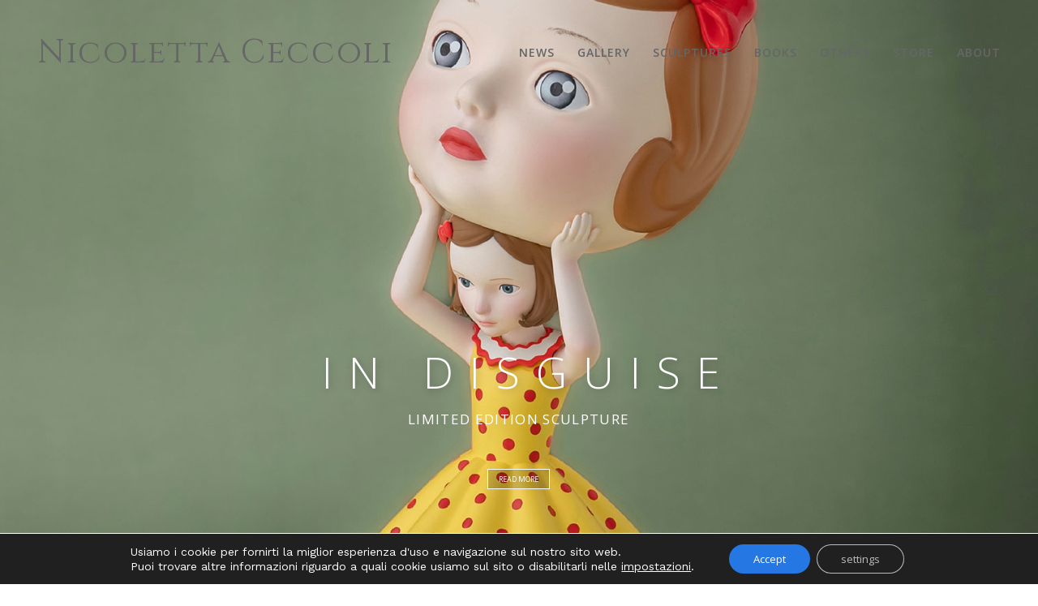

--- FILE ---
content_type: text/css
request_url: https://www.nicolettaceccoli.com/wp-content/themes/movedo-child/style.css?ver=3.4.1.1686151703
body_size: 400
content:
/*
Theme Name: Movedo Child
Theme URI: http://themeforest.net/user/greatives
Template: movedo
Author: Greatives Team
Author URI: http://greatives.eu
Description: Movedo is a creative and multi-purpose WP theme masterfully handcrafted for nothing less than awesomeness. It literally sets in motion a series of new features, such as ultra-dynamics parallax, radical safe button, super-crispy moldable typography, and immaculate future-proof device style to break free from the tyranny of sameness.
Tags: microformats,post-formats
Version: 3.4.1.1686151703
Updated: 2023-06-07 17:28:23

*/

